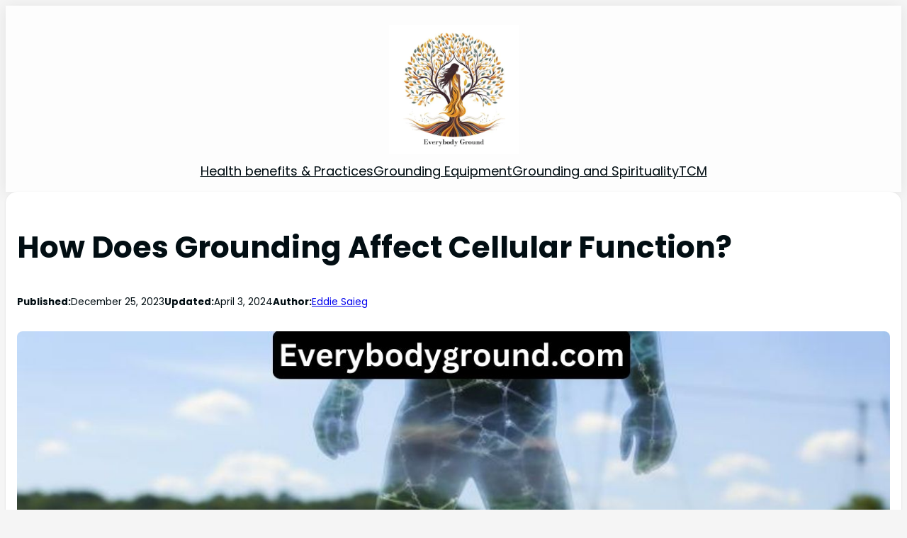

--- FILE ---
content_type: text/css
request_url: https://everybodyground.com/wp-content/themes/popcorn2/assets/css/main.css?ver=202509072058
body_size: 1355
content:
a {
    transition: 0.3s;
}

/* Fix for Color issue with new templates */

.has-popcorn-glass-border-border-color {
    border-color: #ffffffb2 !important;
  }

  .has-popcorn-glass-bg-background-color {
    background-color: #ffffff80 !important;
  }

/* End Fix */

/* .popcorn-background-image-fixed {
    background-repeat: no-repeat;
    background-attachment: fixed;
    background-size: cover !important;
} */

.is-style-popcorn-group-glass {
    backdrop-filter: blur(10px);
    -webkit-backdrop-filter: blur(10px);
}

.popcorn-box-shadow {
    box-shadow: var(--wp--custom--popcorn--box-shadow--default);
}

.popcorn-full-height {
    height: var(--wp--custom--popcorn--full-height);
}

.popcorn-next-post,
.popcorn-previous-post {
    padding: var(--wp--preset--spacing--40);
}

.popcorn-radius-10px .has-background-dim,
.popcorn-radius-10px img {
    border-radius: var(--wp--custom--popcorn--border-radius--default);
}

.popcorn-sidebar-search .wp-block-search__inside-wrapper {
    border-radius: var(--wp--custom--popcorn--border-radius--small);
}

.popcorn-sidebar-search .wp-block-search__button {
    border-radius: var(--wp--custom--popcorn--border-radius--smallest);
}

.popcorn-con-column ul,
.popcorn-pro-column ul {
    list-style: none;
}

.popcorn-pro-column ul li::before {
    content: '✔';
    margin-right: 1em;
    color: var(--wp--preset--color--popcorn-success-text);
}

.popcorn-con-column ul li::before {
    content: '✗';
    margin-right: 1em;
    color: var(--wp--preset--color--popcorn-error-text);
}

.aawp-tb {
    font-size: var(--wp--preset--font-size--popcorn-font-s) !important;
}

.aawp-tb-ribbon {
    font-size: var(--wp--preset--font-size--popcorn-font-b) !important;
}

.aawp-button, .aawp .aawp-button {
    font-size: var(--wp--preset--font-size--popcorn-font-s) !important;
}

.popcorn-archive-item-author p {
    font-size: var(--wp--preset--font-size--popcorn-font-s);
}

.wp-block-image .wp-element-caption {
    font-size: var(--wp--preset--font-size--popcorn-font-s);
}

.aligncenter {
    text-align: center;
    margin-left: auto;
    margin-right: auto;
}

.popcorn-check-list,
.popcorn-check-list-x {
    list-style: none;
}

.popcorn-check-list li,
.popcorn-check-list-x li {
    margin-bottom: 0.5em;
}

.popcorn-check-list > li::before,
.popcorn-check-list-x > li::before {
    content: "";
    height: 1.3em;
    width: 1.3em;
    display: block;
    float: left;
    margin-left: -2em;
    margin-top: 0.15em;
    background-position: center;
    background-repeat: no-repeat;
    background-size: 100%;
}

.popcorn-check-list > li::before {
    background-image: url(/wp-content/themes/popcorn2/assets/images/circle-check-regular.svg);
    background-color: var(--wp--preset--color--popcorn-success-background);
    border-radius: 100%;
}

.popcorn-check-list-x > li::before {
    background-image: url(/wp-content/themes/popcorn2/assets/images/circle-xmark-regular.svg);
    background-color: var(--wp--preset--color--popcorn-error-background);
    border-radius: 100%;
}

[class^="popcorn-alert-text"]::after {
    content: "";
    height: 1.3em;
    width: 1.3em;
    display: block;
    margin-top: 0.15em;
    background-position: center;
    background-repeat: no-repeat;
    background-size: 100%;
}

.popcorn-alert-text-error::after {
    background-image: url(/wp-content/themes/popcorn2/assets/images/circle-exclamation-solid.svg);
    float: right;
}

.popcorn-alert-text-warning::after {
    background-image: url(/wp-content/themes/popcorn2/assets/images/triangle-exclamation-solid.svg);
    float: right;
}

.popcorn-alert-text-success::after {
    background-image: url(/wp-content/themes/popcorn2/assets/images/circle-check-solid.svg);
    float: right;
}

.popcorn-alert-text-info::after {
    background-image: url(/wp-content/themes/popcorn2/assets/images/circle-info-solid.svg);
    float: right;
}

.popcorn-table-of-contents-icon ol {
    list-style-type: none;
}

.popcorn-table-of-contents-icon li::before {
    content: "";
    height: 0.60em;
    width: 0.60em;
    background-image: url(/wp-content/themes/popcorn2/assets/images/chevron-right-solid.svg);
    display: block;
    float: left;
    margin-left: -1.25em;
    background-position: center;
    background-repeat: no-repeat;
    background-size: 100%;
    padding-top: 0.5em;
    margin-top: 5px;
}

.popcorn-table-of-contents-icon li ol {
    padding-left: 1em;
}

.wp-block-post-author__byline {
    font-size: var(--wp--preset--font-size--popcorn-font-s) !important;
}

.popcorn-sitestripe-center {
    text-align: center;
}

[class^="is-style-popcorn-icon-"],
[class*=" is-style-popcorn-icon-"] {
    list-style: none;
}

[class^="is-style-popcorn-icon-"] li, 
[class*=" is-style-popcorn-icon-"] li {
    position: relative;
    padding-left: 1.5em;
}

[class^="is-style-popcorn-icon-"] li::before, 
[class*=" is-style-popcorn-icon-"] li::before {
    font-family: 'popcorn-icons' !important;
    margin-right: 1em;
    display: inline-block;
    position: absolute;
    left: 0;
}

.is-style-popcorn-icon-popcorn li::before {
    content: "\e900";   
}

.is-style-popcorn-icon-check li::before {
    content: "\f00c";
}

.is-style-popcorn-icon-check-x li::before {
    content: "\f00d";
}

.is-style-popcorn-icon-chevron li::before {
    content: "\f054";
}

.is-style-popcorn-icon-arrow li::before {
    content: "\f061";
}

.is-style-popcorn-icon-bolt li::before {
    content: "\f0e7";
}

.is-style-popcorn-icon-heart li::before {
    content: "\f004";
}

.is-style-popcorn-icon-minus li::before {
    content: "\f068";
}

.is-style-popcorn-icon-plus li::before {
    content: "\f067";
}

.is-style-popcorn-icon-play li::before {
    content: "\f04b";
}

.is-style-popcorn-icon-star li::before {
    content: "\f005";
}

.is-style-popcorn-icon-thumbs-down li::before {
    content: "\f165";
}

.is-style-popcorn-icon-thumbs-up li::before {
    content: "\f164";
}

.is-style-popcorn-quote-2 {
    padding: 1.5em;
}

.is-style-popcorn-quote-2::after {
    
    background-color: var(--wp--preset--color--popcorn-primary-color);
    border-radius: 0.25rem;
    content: '';
    display: block;
    height: 0.25rem;
    width: 100%;
    margin-bottom: 0.25rem;
    margin-top: 2rem;
}

.is-style-popcorn-quote-2 p {
    font-size: 1.4rem;
    max-width: 400px;
    line-height: 1.4;
    font-style: italic;
    margin: 0 auto;
}

.is-style-popcorn-quote-2 cite {
  float: right;
  font-size: 1.1rem;
  font-weight: bold;
}

[class^="is-style-popcorn-button-icon-"] a::before, 
[class*=" is-style-popcorn-button-icon-"] a::before {
    font-family: 'popcorn-icons' !important;
    margin-right: 0.5em;
    font-size: 0.8em;
}

.is-style-popcorn-button-icon-popcorn a::before {
    content: "\e900"; 
}

.is-style-popcorn-button-icon-check a::before {
    content: "\f00c"; 
}

.is-style-popcorn-button-icon-check-x a::before {
    content: "\f00d"; 
}

.is-style-popcorn-button-icon-chevron a::before {
    content: "\f054"; 
}

.is-style-popcorn-button-icon-arrow a::before {
    content: "\f061"; 
}

.is-style-popcorn-button-icon-bolt a::before {
    content: "\f0e7"; 
}

.is-style-popcorn-button-icon-heart a::before {
    content: "\f004"; 
}

.is-style-popcorn-button-icon-minus a::before {
    content: "\f068"; 
}

.is-style-popcorn-button-icon-plus a::before {
    content: "\f067"; 
}

.is-style-popcorn-button-icon-play a::before {
    content: "\f04b"; 
}

.is-style-popcorn-button-icon-star a::before {
    content: "\f005"; 
}

.is-style-popcorn-button-icon-thumbs-down a::before {
    content: "\f165"; 
}

.is-style-popcorn-button-icon-thumbs-up a::before {
    content: "\f164"; 
}

[class^="is-popcorn-paragraph-alert-"], 
[class*=" is-popcorn-paragraph-alert-"] {
    border-left: solid 10px;
    border-radius: 5px;
}

.is-style-popcorn-table-clean thead,
.is-style-popcorn-table-clean tfoot,
.is-style-popcorn-table-clean th,
.is-style-popcorn-table-clean td{
    border: none;
}

.is-style-popcorn-table-clean {
    background-color: var(--wp--preset--color--popcorn-element-background);
    border: 1px solid var(--wp--preset--color--popcorn-quaternary-color);
    border-radius: 10px;
    box-shadow: var(--wp--custom--popcorn--box-shadow--default);
}

.is-style-popcorn-table-clean thead>tr>th,
.is-style-popcorn-table-clean tfoot>tr>td {
    background: var(--wp--preset--color--popcorn-quaternary-color);
    border-bottom: 1px solid var(--wp--preset--color--popcorn-quaternary-color);
    border-left: 1px solid var(--wp--preset--color--popcorn-quaternary-color);
}

.is-style-popcorn-table-clean thead>tr>th:first-child,
.is-style-popcorn-table-clean tfoot>tr>td:first-child {
    border-left: none;
}

.is-style-popcorn-table-clean tbody>tr>td {
    border-bottom: 1px solid var(--wp--preset--color--popcorn-quaternary-color);
    border-left: 1px solid var(--wp--preset--color--popcorn-quaternary-color);
}

.is-style-popcorn-table-clean tbody>tr>td:first-child {
    border-left: none;
}

.is-style-popcorn-table-clean tfoot>tr>td {
    border-bottom: none;
}

.is-style-popcorn-table-clean .wp-element-caption {
    padding: 0.5rem 1rem;
}

.popcorn-tags a {
    background-color: var(--wp--preset--color--popcorn-primary-color);
    padding: 0.5em 1em;
    color: var(--wp--preset--color--popcorn-element-background);
    border-radius: 3px;
}

.is-style-popcorn-featured-image-gradient::after {
    position: absolute;
    content: '';
    top: 0;
    bottom: -1px;
    left: 0;
    right: 0;
    background: linear-gradient(0deg,#ffffff 5%, rgba(255, 255, 255, 0.35) 30%, rgba(255,255,255,0) 50%);
}

/* Contact Form 7 CSS */

.wpcf7-form label {
    font-size: var(--wp--preset--font-size--popcorn-font-b);
}

.wpcf7-form textarea,
.wpcf7-form input {
    font-size: var(--wp--preset--font-size--popcorn-font-b);
    width: 100%;
    padding: 0.5em;
    border: solid #020e1363 1px;
    box-shadow: var(--wp--custom--popcorn--box-shadow--default);
    border-radius: 5px;
    
}



--- FILE ---
content_type: text/css
request_url: https://everybodyground.com/wp-content/themes/popcorn2/assets/css/icons.css?ver=202509072058
body_size: 115
content:
@font-face {
  font-family: 'popcorn-icons';
  src:  url('/wp-content/themes/popcorn2/assets/icons/fonts/popcorn-icons.eot?p6m804');
  src:  url('/wp-content/themes/popcorn2/assets/icons/fonts/popcorn-icons.eot?p6m804#iefix') format('embedded-opentype'),
    url('/wp-content/themes/popcorn2/assets/icons/fonts/popcorn-icons.ttf?p6m804') format('truetype'),
    url('/wp-content/themes/popcorn2/assets/icons/fonts/popcorn-icons.woff?p6m804') format('woff'),
    url('/wp-content/themes/popcorn2/assets/icons/fonts/popcorn-icons.svg?p6m804#popcorn-icons') format('svg');
  font-weight: normal;
  font-style: normal;
  font-display: block;
}

[class^="pop-icon-"], [class*=" pop-icon-"] {
  /* use !important to prevent issues with browser extensions that change fonts */
  font-family: 'popcorn-icons' !important;
  font-style: normal;
  font-weight: normal;
  font-variant: normal;
  text-transform: none;
  line-height: 1;

  /* Better Font Rendering =========== */
  -webkit-font-smoothing: antialiased;
  -moz-osx-font-smoothing: grayscale;
}

.pop-icon-popcorn:before {
  content: "\e900";
}
.pop-icon-plus:before {
  content: "\f067";
}
.pop-icon-minus:before {
  content: "\f068";
}
.pop-icon-heart:before {
  content: "\f004";
}
.pop-icon-star:before {
  content: "\f005";
}
.pop-icon-check:before {
  content: "\f00c";
}
.pop-icon-cross:before {
  content: "\f00d";
}
.pop-icon-play:before {
  content: "\f04b";
}
.pop-icon-chevron:before {
  content: "\f054";
}
.pop-icon-arrow:before {
  content: "\f061";
}
.pop-icon-bolt:before {
  content: "\f0e7";
}
.pop-icon-thumbs-up:before {
  content: "\f164";
}
.pop-icon-thumbs-down:before {
  content: "\f165";
}


--- FILE ---
content_type: text/css
request_url: https://everybodyground.com/wp-content/uploads/al_opt_content/CSS/everybodyground.com/68be356419063665c57b1fab-9a645355aba027824fcab885364e1e57_al_style.css
body_size: 1357
content:
@font-face {
  font-family: 'popcorn-icons';
  src:  url('https://everybodyground.com/wp-content/uploads/al_opt_content/FONT/everybodyground.com/./wp-content/themes/popcorn2/assets/icons/fonts/68be356419063665c57b1fab/68be356419063665c57b1fab-8d68e99918143512ba3bb57fe474a768_popcorn-icons.eot');
  src:  url('https://everybodyground.com/wp-content/uploads/al_opt_content/FONT/everybodyground.com/./wp-content/themes/popcorn2/assets/icons/fonts/68be356419063665c57b1fab/68be356419063665c57b1fab-8d68e99918143512ba3bb57fe474a768_popcorn-icons.eot#iefix') format('embedded-opentype'),
    url('https://everybodyground.com/wp-content/uploads/al_opt_content/FONT/everybodyground.com/./wp-content/themes/popcorn2/assets/icons/fonts/68be356419063665c57b1fab/68be356419063665c57b1fab-45b15e8f5e505722af68489e54b7c896_popcorn-icons.ttf') format('truetype'),
    url('https://everybodyground.com/wp-content/uploads/al_opt_content/FONT/everybodyground.com/./wp-content/themes/popcorn2/assets/icons/fonts/68be356419063665c57b1fab/68be356419063665c57b1fab-cc685f2deec53380c9a2c2cb9243f76e_popcorn-icons.woff') format('woff'),
    url('https://everybodyground.com/wp-content/uploads/al_opt_content/FONT/everybodyground.com/./wp-content/themes/popcorn2/assets/icons/fonts/68be356419063665c57b1fab/68be356419063665c57b1fab-8472e61d31c828eb5821f672ff9f8806_popcorn-icons.svg') format('svg');
  font-weight: normal;
  font-style: normal;
  font-display:swap;
}
@font-face{font-family:Poppins;font-style:normal;font-weight:100;font-display:swap;src:url('https://everybodyground.com/wp-content/uploads/al_opt_content/FONT/everybodyground.com/./wp-content/themes/popcorn2/assets/fonts/poppins/68be356419063665c57b1fab/68be356419063665c57b1fab-7d9d82c97044eced936ba999e2bfd92c_Poppins-100.woff2') format('woff2');}
@font-face{font-family:Poppins;font-style:normal;font-weight:200;font-display:swap;src:url('https://everybodyground.com/wp-content/uploads/al_opt_content/FONT/everybodyground.com/./wp-content/themes/popcorn2/assets/fonts/poppins/68be356419063665c57b1fab/68be356419063665c57b1fab-1ed3c47a80e3f1c47700a501f431f1e0_Poppins-200.woff2') format('woff2');}
@font-face{font-family:Poppins;font-style:normal;font-weight:300;font-display:swap;src:url('https://everybodyground.com/wp-content/uploads/al_opt_content/FONT/everybodyground.com/./wp-content/themes/popcorn2/assets/fonts/poppins/68be356419063665c57b1fab/68be356419063665c57b1fab-d60b12f3996bdb9c6b7ccb606033f0bd_Poppins-300.woff2') format('woff2');}
@font-face{font-family:Poppins;font-style:normal;font-weight:400;font-display:swap;src:url('https://everybodyground.com/wp-content/uploads/al_opt_content/FONT/everybodyground.com/./wp-content/themes/popcorn2/assets/fonts/poppins/68be356419063665c57b1fab/68be356419063665c57b1fab-27624b02dbe8caa6cffa01dc7eaad077_Poppins-Regular.woff2') format('woff2');}
@font-face{font-family:Poppins;font-style:normal;font-weight:500;font-display:swap;src:url('https://everybodyground.com/wp-content/uploads/al_opt_content/FONT/everybodyground.com/./wp-content/themes/popcorn2/assets/fonts/poppins/68be356419063665c57b1fab/68be356419063665c57b1fab-7a2c461f7cc8871fe7a741eb10e18e8b_Poppins-500.woff2') format('woff2');}
@font-face{font-family:Poppins;font-style:normal;font-weight:600;font-display:swap;src:url('https://everybodyground.com/wp-content/uploads/al_opt_content/FONT/everybodyground.com/./wp-content/themes/popcorn2/assets/fonts/poppins/68be356419063665c57b1fab/68be356419063665c57b1fab-9a1d9132dbb2f04bec656ff1ad91bb9c_Poppins-600.woff2') format('woff2');}
@font-face{font-family:Poppins;font-style:normal;font-weight:700;font-display:swap;src:url('https://everybodyground.com/wp-content/uploads/al_opt_content/FONT/everybodyground.com/./wp-content/themes/popcorn2/assets/fonts/poppins/68be356419063665c57b1fab/68be356419063665c57b1fab-1914bb2cffe458fd423d47e66c583875_Poppins-700.woff2') format('woff2');}
@font-face{font-family:Poppins;font-style:normal;font-weight:800;font-display:swap;src:url('https://everybodyground.com/wp-content/uploads/al_opt_content/FONT/everybodyground.com/./wp-content/themes/popcorn2/assets/fonts/poppins/68be356419063665c57b1fab/68be356419063665c57b1fab-3bb8c5ab3d96da523dfea74c986c01fb_Poppins-800.woff2') format('woff2');}
@font-face{font-family:Poppins;font-style:normal;font-weight:900;font-display:swap;src:url('https://everybodyground.com/wp-content/uploads/al_opt_content/FONT/everybodyground.com/./wp-content/themes/popcorn2/assets/fonts/poppins/68be356419063665c57b1fab/68be356419063665c57b1fab-180972743fb90e67da93499668bfe37f_Poppins-900.woff2') format('woff2');}
@font-face{font-family:Poppins;font-style:italic;font-weight:100;font-display:swap;src:url('https://everybodyground.com/wp-content/uploads/al_opt_content/FONT/everybodyground.com/./wp-content/themes/popcorn2/assets/fonts/poppins/68be356419063665c57b1fab/68be356419063665c57b1fab-0250cc9e5fdc9773db81494102dc51dd_Poppins-100italic.woff2') format('woff2');}
@font-face{font-family:Poppins;font-style:italic;font-weight:200;font-display:swap;src:url('https://everybodyground.com/wp-content/uploads/al_opt_content/FONT/everybodyground.com/./wp-content/themes/popcorn2/assets/fonts/poppins/68be356419063665c57b1fab/68be356419063665c57b1fab-ea6425137a59fd2c8e7f8468dc5f34c1_Poppins-200italic.woff2') format('woff2');}
@font-face{font-family:Poppins;font-style:italic;font-weight:300;font-display:swap;src:url('https://everybodyground.com/wp-content/uploads/al_opt_content/FONT/everybodyground.com/./wp-content/themes/popcorn2/assets/fonts/poppins/68be356419063665c57b1fab/68be356419063665c57b1fab-38b5e5e1fa5204dd1a7d2d3ccb669e27_Poppins-300italic.woff2') format('woff2');}
@font-face{font-family:Poppins;font-style:italic;font-weight:400;font-display:swap;src:url('https://everybodyground.com/wp-content/uploads/al_opt_content/FONT/everybodyground.com/./wp-content/themes/popcorn2/assets/fonts/poppins/68be356419063665c57b1fab/68be356419063665c57b1fab-f8b3878ed3e266a1a6c7588cae110881_Poppins-Italic.woff2') format('woff2');}
@font-face{font-family:Poppins;font-style:italic;font-weight:500;font-display:swap;src:url('https://everybodyground.com/wp-content/uploads/al_opt_content/FONT/everybodyground.com/./wp-content/themes/popcorn2/assets/fonts/poppins/68be356419063665c57b1fab/68be356419063665c57b1fab-a8e92ad17e29f52adab8d04f67225c02_Poppins-500italic.woff2') format('woff2');}
@font-face{font-family:Poppins;font-style:italic;font-weight:600;font-display:swap;src:url('https://everybodyground.com/wp-content/uploads/al_opt_content/FONT/everybodyground.com/./wp-content/themes/popcorn2/assets/fonts/poppins/68be356419063665c57b1fab/68be356419063665c57b1fab-42aee56c6d2a5f624fa04670085c3e4f_Poppins-600italic.woff2') format('woff2');}
@font-face{font-family:Poppins;font-style:italic;font-weight:700;font-display:swap;src:url('https://everybodyground.com/wp-content/uploads/al_opt_content/FONT/everybodyground.com/./wp-content/themes/popcorn2/assets/fonts/poppins/68be356419063665c57b1fab/68be356419063665c57b1fab-402994673604ec8a136fc101089a6d7d_Poppins-700italic.woff2') format('woff2');}
@font-face{font-family:Poppins;font-style:italic;font-weight:800;font-display:swap;src:url('https://everybodyground.com/wp-content/uploads/al_opt_content/FONT/everybodyground.com/./wp-content/themes/popcorn2/assets/fonts/poppins/68be356419063665c57b1fab/68be356419063665c57b1fab-3f7f67da1d039d996c213be68f0a5e4e_Poppins-800italic.woff2') format('woff2');}
@font-face{font-family:Poppins;font-style:italic;font-weight:900;font-display:swap;src:url('https://everybodyground.com/wp-content/uploads/al_opt_content/FONT/everybodyground.com/./wp-content/themes/popcorn2/assets/fonts/poppins/68be356419063665c57b1fab/68be356419063665c57b1fab-8146464fc404522a70627806ba81a91c_Poppins-900italic.woff2') format('woff2');}
@font-face{font-family:Roboto;font-style:normal;font-weight:100;font-display:swap;src:url('https://everybodyground.com/wp-content/uploads/al_opt_content/FONT/everybodyground.com/./wp-content/themes/popcorn2/assets/fonts/roboto/68be356419063665c57b1fab/68be356419063665c57b1fab-2cf5056e82b206c7df681ca9043499ec_Roboto-100.woff2') format('woff2');}
@font-face{font-family:Roboto;font-style:normal;font-weight:300;font-display:swap;src:url('https://everybodyground.com/wp-content/uploads/al_opt_content/FONT/everybodyground.com/./wp-content/themes/popcorn2/assets/fonts/roboto/68be356419063665c57b1fab/68be356419063665c57b1fab-234e240352293e69cc0923e2ca2d198d_Roboto-300.woff2') format('woff2');}
@font-face{font-family:Roboto;font-style:normal;font-weight:400;font-display:swap;src:url('https://everybodyground.com/wp-content/uploads/al_opt_content/FONT/everybodyground.com/./wp-content/themes/popcorn2/assets/fonts/roboto/68be356419063665c57b1fab/68be356419063665c57b1fab-1dfb815c0e707ba03fb3486d94881ca4_Roboto-Regular.woff2') format('woff2');}
@font-face{font-family:Roboto;font-style:normal;font-weight:500;font-display:swap;src:url('https://everybodyground.com/wp-content/uploads/al_opt_content/FONT/everybodyground.com/./wp-content/themes/popcorn2/assets/fonts/roboto/68be356419063665c57b1fab/68be356419063665c57b1fab-6cad9967814c821174259b5dfa364550_Roboto-500.woff2') format('woff2');}
@font-face{font-family:Roboto;font-style:normal;font-weight:700;font-display:swap;src:url('https://everybodyground.com/wp-content/uploads/al_opt_content/FONT/everybodyground.com/./wp-content/themes/popcorn2/assets/fonts/roboto/68be356419063665c57b1fab/68be356419063665c57b1fab-1c44e440b54050bdb9c8f4cf048163bc_Roboto-700.woff2') format('woff2');}
@font-face{font-family:Roboto;font-style:normal;font-weight:900;font-display:swap;src:url('https://everybodyground.com/wp-content/uploads/al_opt_content/FONT/everybodyground.com/./wp-content/themes/popcorn2/assets/fonts/roboto/68be356419063665c57b1fab/68be356419063665c57b1fab-dabef5fb917670cb54cea7248b05eb0b_Roboto-900.woff2') format('woff2');}
@font-face{font-family:Roboto;font-style:italic;font-weight:100;font-display:swap;src:url('https://everybodyground.com/wp-content/uploads/al_opt_content/FONT/everybodyground.com/./wp-content/themes/popcorn2/assets/fonts/roboto/68be356419063665c57b1fab/68be356419063665c57b1fab-a22a0c5079a6c96f8b2555de66621d16_Roboto-100italic.woff2') format('woff2');}
@font-face{font-family:Roboto;font-style:italic;font-weight:300;font-display:swap;src:url('https://everybodyground.com/wp-content/uploads/al_opt_content/FONT/everybodyground.com/./wp-content/themes/popcorn2/assets/fonts/roboto/68be356419063665c57b1fab/68be356419063665c57b1fab-705d8a7e4a4449671645c27716398853_Roboto-300italic.woff2') format('woff2');}
@font-face{font-family:Roboto;font-style:italic;font-weight:400;font-display:swap;src:url('https://everybodyground.com/wp-content/uploads/al_opt_content/FONT/everybodyground.com/./wp-content/themes/popcorn2/assets/fonts/roboto/68be356419063665c57b1fab/68be356419063665c57b1fab-6ea4251c9c01964ee1e8dd04b4d3dd85_Roboto-Italic.woff2') format('woff2');}
@font-face{font-family:Roboto;font-style:italic;font-weight:500;font-display:swap;src:url('https://everybodyground.com/wp-content/uploads/al_opt_content/FONT/everybodyground.com/./wp-content/themes/popcorn2/assets/fonts/roboto/68be356419063665c57b1fab/68be356419063665c57b1fab-2f72dc812b7b0c2c1c72ede97fc1d7c7_Roboto-500italic.woff2') format('woff2');}
@font-face{font-family:Roboto;font-style:italic;font-weight:700;font-display:swap;src:url('https://everybodyground.com/wp-content/uploads/al_opt_content/FONT/everybodyground.com/./wp-content/themes/popcorn2/assets/fonts/roboto/68be356419063665c57b1fab/68be356419063665c57b1fab-e6e2be7a45e76c63f825a247fb98edba_Roboto-700italic.woff2') format('woff2');}
@font-face{font-family:Roboto;font-style:italic;font-weight:900;font-display:swap;src:url('https://everybodyground.com/wp-content/uploads/al_opt_content/FONT/everybodyground.com/./wp-content/themes/popcorn2/assets/fonts/roboto/68be356419063665c57b1fab/68be356419063665c57b1fab-58d707d594c8ae29f86644084a3a91f5_Roboto-900italic.woff2') format('woff2');}
@font-face{font-family:Merriweather;font-style:normal;font-weight:300;font-display:swap;src:url('https://everybodyground.com/wp-content/uploads/al_opt_content/FONT/everybodyground.com/./wp-content/themes/popcorn2/assets/fonts/merriweather/68be356419063665c57b1fab/68be356419063665c57b1fab-b54cd8bb33bd59a2d18b3873c4d67d59_Merriweather-300.woff2') format('woff2');}
@font-face{font-family:Merriweather;font-style:normal;font-weight:400;font-display:swap;src:url('https://everybodyground.com/wp-content/uploads/al_opt_content/FONT/everybodyground.com/./wp-content/themes/popcorn2/assets/fonts/merriweather/68be356419063665c57b1fab/68be356419063665c57b1fab-03a1f26a5b352f14cb53dd729335475e_Merriweather-Regular.woff2') format('woff2');}
@font-face{font-family:Merriweather;font-style:normal;font-weight:700;font-display:swap;src:url('https://everybodyground.com/wp-content/uploads/al_opt_content/FONT/everybodyground.com/./wp-content/themes/popcorn2/assets/fonts/merriweather/68be356419063665c57b1fab/68be356419063665c57b1fab-9e0525d5a0996fcb05ef88ccc616f305_Merriweather-700.woff2') format('woff2');}
@font-face{font-family:Merriweather;font-style:normal;font-weight:900;font-display:swap;src:url('https://everybodyground.com/wp-content/uploads/al_opt_content/FONT/everybodyground.com/./wp-content/themes/popcorn2/assets/fonts/merriweather/68be356419063665c57b1fab/68be356419063665c57b1fab-b50c61940aa7ea9849491bf627c4b4c2_Merriweather-900.woff2') format('woff2');}
@font-face{font-family:Merriweather;font-style:italic;font-weight:300;font-display:swap;src:url('https://everybodyground.com/wp-content/uploads/al_opt_content/FONT/everybodyground.com/./wp-content/themes/popcorn2/assets/fonts/merriweather/68be356419063665c57b1fab/68be356419063665c57b1fab-bab9b0f88639895314da8ec938658417_Merriweather-300italic.woff2') format('woff2');}
@font-face{font-family:Merriweather;font-style:italic;font-weight:400;font-display:swap;src:url('https://everybodyground.com/wp-content/uploads/al_opt_content/FONT/everybodyground.com/./wp-content/themes/popcorn2/assets/fonts/merriweather/68be356419063665c57b1fab/68be356419063665c57b1fab-2e4bf5b0ce93d7f77054bbff2d68225d_Merriweather-Italic.woff2') format('woff2');}
@font-face{font-family:Merriweather;font-style:italic;font-weight:700;font-display:swap;src:url('https://everybodyground.com/wp-content/uploads/al_opt_content/FONT/everybodyground.com/./wp-content/themes/popcorn2/assets/fonts/merriweather/68be356419063665c57b1fab/68be356419063665c57b1fab-935d50bc278a30d47e38040d30eee7fc_Merriweather-700italic.woff2') format('woff2');}
@font-face{font-family:Merriweather;font-style:italic;font-weight:900;font-display:swap;src:url('https://everybodyground.com/wp-content/uploads/al_opt_content/FONT/everybodyground.com/./wp-content/themes/popcorn2/assets/fonts/merriweather/68be356419063665c57b1fab/68be356419063665c57b1fab-8698506748a332470327203592ee241d_Merriweather-900italic.woff2') format('woff2');}
@font-face{font-family:Open-Sans;font-style:normal;font-weight:300;font-display:swap;src:url('https://everybodyground.com/wp-content/uploads/al_opt_content/FONT/everybodyground.com/./wp-content/themes/popcorn2/assets/fonts/open-sans/68be356419063665c57b1fab/68be356419063665c57b1fab-9734fc30f79dc910c7b8e5f74736209e_Open-Sans-300.woff2') format('woff2');}
@font-face{font-family:Open-Sans;font-style:normal;font-weight:400;font-display:swap;src:url('https://everybodyground.com/wp-content/uploads/al_opt_content/FONT/everybodyground.com/./wp-content/themes/popcorn2/assets/fonts/open-sans/68be356419063665c57b1fab/68be356419063665c57b1fab-058e68d126ca347a4db54933db4738db_Open-Sans-Regular.woff2') format('woff2');}
@font-face{font-family:Open-Sans;font-style:normal;font-weight:500;font-display:swap;src:url('https://everybodyground.com/wp-content/uploads/al_opt_content/FONT/everybodyground.com/./wp-content/themes/popcorn2/assets/fonts/open-sans/68be356419063665c57b1fab/68be356419063665c57b1fab-3e8a693bda7022ca283ccf41fe48d94f_Open-Sans-500.woff2') format('woff2');}
@font-face{font-family:Open-Sans;font-style:normal;font-weight:600;font-display:swap;src:url('https://everybodyground.com/wp-content/uploads/al_opt_content/FONT/everybodyground.com/./wp-content/themes/popcorn2/assets/fonts/open-sans/68be356419063665c57b1fab/68be356419063665c57b1fab-15f18eaf612efa76a89d5faec38555f0_Open-Sans-600.woff2') format('woff2');}
@font-face{font-family:Open-Sans;font-style:normal;font-weight:700;font-display:swap;src:url('https://everybodyground.com/wp-content/uploads/al_opt_content/FONT/everybodyground.com/./wp-content/themes/popcorn2/assets/fonts/open-sans/68be356419063665c57b1fab/68be356419063665c57b1fab-40654e941d643aead74c5d6a56a38c6b_Open-Sans-700.woff2') format('woff2');}
@font-face{font-family:Open-Sans;font-style:normal;font-weight:800;font-display:swap;src:url('https://everybodyground.com/wp-content/uploads/al_opt_content/FONT/everybodyground.com/./wp-content/themes/popcorn2/assets/fonts/open-sans/68be356419063665c57b1fab/68be356419063665c57b1fab-caa45d19aad62cb0152bb914d5d3a078_Open-Sans-800.woff2') format('woff2');}
@font-face{font-family:Open-Sans;font-style:italic;font-weight:300;font-display:swap;src:url('https://everybodyground.com/wp-content/uploads/al_opt_content/FONT/everybodyground.com/./wp-content/themes/popcorn2/assets/fonts/open-sans/68be356419063665c57b1fab/68be356419063665c57b1fab-2486bc5970e1cc94d83fa393d0f8c790_Open-Sans-300italic.woff2') format('woff2');}
@font-face{font-family:Open-Sans;font-style:italic;font-weight:400;font-display:swap;src:url('https://everybodyground.com/wp-content/uploads/al_opt_content/FONT/everybodyground.com/./wp-content/themes/popcorn2/assets/fonts/open-sans/68be356419063665c57b1fab/68be356419063665c57b1fab-86b58c2ae26455092651312b8582674f_Open-Sans-Italic.woff2') format('woff2');}
@font-face{font-family:Open-Sans;font-style:italic;font-weight:500;font-display:swap;src:url('https://everybodyground.com/wp-content/uploads/al_opt_content/FONT/everybodyground.com/./wp-content/themes/popcorn2/assets/fonts/open-sans/68be356419063665c57b1fab/68be356419063665c57b1fab-53c6577a2b137b2aca4fe2c23ec3f914_Open-Sans-500italic.woff2') format('woff2');}
@font-face{font-family:Open-Sans;font-style:italic;font-weight:600;font-display:swap;src:url('https://everybodyground.com/wp-content/uploads/al_opt_content/FONT/everybodyground.com/./wp-content/themes/popcorn2/assets/fonts/open-sans/68be356419063665c57b1fab/68be356419063665c57b1fab-ffc55cc9d903470c3485f8a741321c98_Open-Sans-600italic.woff2') format('woff2');}
@font-face{font-family:Open-Sans;font-style:italic;font-weight:700;font-display:swap;src:url('https://everybodyground.com/wp-content/uploads/al_opt_content/FONT/everybodyground.com/./wp-content/themes/popcorn2/assets/fonts/open-sans/68be356419063665c57b1fab/68be356419063665c57b1fab-e4fada57efe79e0fb447a7dc076a568b_Open-Sans-700italic.woff2') format('woff2');}
@font-face{font-family:Open-Sans;font-style:italic;font-weight:800;font-display:swap;src:url('https://everybodyground.com/wp-content/uploads/al_opt_content/FONT/everybodyground.com/./wp-content/themes/popcorn2/assets/fonts/open-sans/68be356419063665c57b1fab/68be356419063665c57b1fab-43ae14938c21b5cd46bdc6d392532602_Open-Sans-800italic.woff2') format('woff2');}

